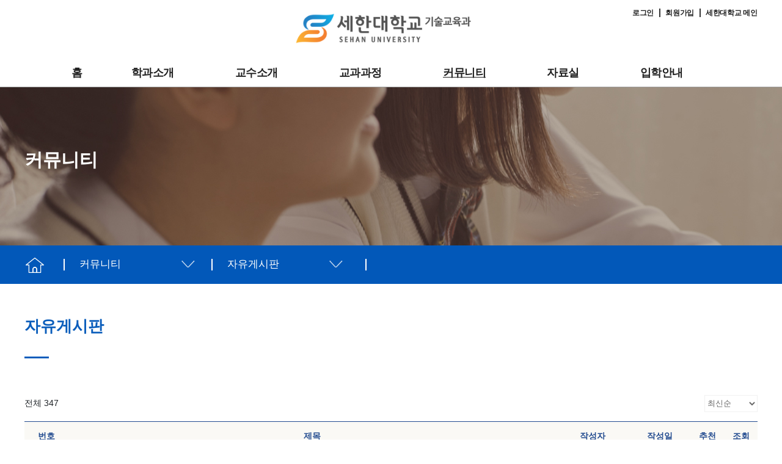

--- FILE ---
content_type: text/css
request_url: https://teche.sehan.ac.kr/wp-content/plugins/kboard/skin/sehan-deprt/style.css?ver=6.0
body_size: 20790
content:
@charset "utf-8";
/**
 * @author https://www.cosmosfarm.com/
 */

.sehan-deprt-webzine-button-small,
.sehan-deprt-webzine-button-small:link,
.sehan-deprt-webzine-button-small:visited { display: inline-block; *display: inline; zoom: 1; margin: 0 !important; padding: 0 10px !important; height: 28px; line-height: 28px; font-size: 12px !important; font-weight: normal; color: #333333 !important; background-image: none !important; background-color: #f9f9f9 !important; border: 1px solid #aaaaaa; border-radius: 0; text-decoration: none; cursor: pointer; vertical-align: middle; text-shadow: none; box-shadow: 0 1px 2px RGBA(0,0,0,.1); }
.sehan-deprt-webzine-button-small:hover,
.sehan-deprt-webzine-button-small:focus,
.sehan-deprt-webzine-button-small:active { display: inline-block; *display: inline; zoom: 1; margin: 0 !important; padding: 0 10px !important; height: 28px; line-height: 28px; font-size: 12px !important; font-weight: normal; color: #333333 !important; background-image: none !important; background-color: #f9f9f9 !important; border: 1px solid #aaaaaa; border-radius: 0; text-decoration: none; cursor: pointer; vertical-align: middle; text-shadow: none; box-shadow: 0 1px 3px RGBA(0,0,0,.3); }

.sehan-deprt-webzine-poweredby { float: left; padding-bottom: 15px; width: 100%; font-size: 12px; }
.sehan-deprt-webzine-cut-strings { width: auto; overflow: hidden; white-space: nowrap; text-overflow: ellipsis; word-wrap: normal; }

#sehan-deprt-webzine-list { display: inline-block; *display: inline; zoom: 1; margin: 0; width: 100%; }
#sehan-deprt-webzine-list .kboard-category { float: left; padding-bottom: 5px; width: 100%; text-align: left; }
#sehan-deprt-webzine-list .kboard-category .kboard-category-list { clear: both; float: left; margin: 5px 0; padding: 0; width: 100%; list-style: none; border-left: 0; border-right: 0; }
#sehan-deprt-webzine-list .kboard-category .kboard-category-list li { float: left; margin: 0; padding: 10px 10px 8px 10px; color: #747474; font-size: 13px; }
#sehan-deprt-webzine-list .kboard-category .kboard-category-list li:first-child { padding-left: 20px; }
#sehan-deprt-webzine-list .kboard-category .kboard-category-list li a { color: #747474; text-decoration: none; }
#sehan-deprt-webzine-list .kboard-category .kboard-category-list li.kboard-category-selected a { color: #c96244; font-weight: bold; }
#sehan-deprt-webzine-list .kboard-search { float: left; padding-bottom: 15px; width: 50%; }
#sehan-deprt-webzine-list .kboard-search select { display: inline-block; *display: inline; zoom: 1; margin: 0; padding: 5px 2px; width: 80px; height: auto; font-size: 12px; color: #666666; border-radius: 0; border: 1px solid #cccccc; vertical-align: middle; box-shadow: none; }
#sehan-deprt-webzine-list .kboard-search input { display: inline-block; *display: inline; zoom: 1; margin: 0; padding: 6px 2px; width: 150px; height: auto; font-size: 12px; color: #666666; border-radius: 0; border: 1px solid #cccccc; line-height: 12px; vertical-align: middle; box-shadow: none; }
#sehan-deprt-webzine-list .kboard-tree-category-wrap { float: left; padding-bottom: 15px; width: 100%; }
#sehan-deprt-webzine-list .kboard-tree-category-wrap select { display: inline; margin: 0 0 5px 0; padding: 0; width: 100%; height: 28px; line-height: 28px; font-size: 12px; color: #666666; border-radius: 0; border: 1px solid #f1f1f1; background: white; vertical-align: middle; box-shadow: none; box-sizing: border-box; text-indent: 0; -webkit-appearance: menulist; -moz-appearance: menulist; appearance: menulist; }
#sehan-deprt-webzine-list .kboard-tree-category-search .kboard-search-option-wrap.type-select { width: auto; }
#sehan-deprt-webzine-list .kboard-tree-category-search .kboard-search-option-wrap.type-tab { width: 100%; }
#sehan-deprt-webzine-list .kboard-tree-category { float: left; margin: 0; padding: 0; width: 100%; list-style: none; border: 0; overflow: hidden; background: url(./images/category-background.png) left bottom repeat-x; }
#sehan-deprt-webzine-list .kboard-tree-category li { float: left; margin: 0; padding: 10px 10px 8px 10px; color: #747474; font-size: 13px; }
#sehan-deprt-webzine-list .kboard-tree-category li a { color: #747474; text-decoration: none; }
#sehan-deprt-webzine-list .kboard-tree-category li.kboard-category-selected { border-bottom: 1px solid white; background-color: white; }
#sehan-deprt-webzine-list .kboard-tree-category li.kboard-category-selected a { color: #c96244; font-weight: bold; }
#sehan-deprt-webzine-list .kboard-tree-category-search { float: left; width: 100%; }
#sehan-deprt-webzine-list .kboard-tree-category-search .kboard-search-option-wrap { margin-right: 5px; float: left; }
#sehan-deprt-webzine-list .kboard-list { float: left; width: 100%; }
#sehan-deprt-webzine-list .kboard-list .kboard-webzine-item { position: relative; padding: 3px 3px 2px 3px; border-bottom: 1px solid #eeeeee; overflow: hidden; }
#sehan-deprt-webzine-list .kboard-list .kboard-webzine-thumbnail { float: left; padding: 18px; width: 150px; height: 105px; text-align: center; box-sizing: content-box; }
#sehan-deprt-webzine-list .kboard-list .kboard-webzine-thumbnail img { display: inline; margin: 0; box-sizing: content-box; }
#sehan-deprt-webzine-list .kboard-list .kboard-webzine-thumbnail .kboard-no-image { line-height: 105px;}
#sehan-deprt-webzine-list .kboard-list .kboard-webzine-thumbnail a { color: black; text-decoration: none; }
#sehan-deprt-webzine-list .kboard-list .kboard-webzine-wrap { padding: 18px; }
#sehan-deprt-webzine-list .kboard-list .kboard-webzine-wrap .kboard-webzine-title { font-size: 14px; }
#sehan-deprt-webzine-list .kboard-list .kboard-webzine-wrap .kboard-webzine-title a { color: #333333; text-decoration: none; font-weight: bold; }
#sehan-deprt-webzine-list .kboard-list .kboard-webzine-wrap .kboard-webzine-content { margin-top: 16px; line-height: 16px; height: 16px; overflow: hidden; font-size: 12px; }
#sehan-deprt-webzine-list .kboard-list .kboard-webzine-wrap .kboard-webzine-content a { color: #747474; text-decoration: none; }
#sehan-deprt-webzine-list .kboard-list .kboard-webzine-wrap .kboard-webzine-info { padding-top: 16px; font-size: 12px; }
#sehan-deprt-webzine-list .kboard-list .kboard-webzine-wrap .kboard-webzine-info .kboard-info-name { vertical-align: middle; color: #747474; }
#sehan-deprt-webzine-list .kboard-list .kboard-webzine-wrap .kboard-webzine-info .kboard-info-value { vertical-align: middle; color: #c96244; }
#sehan-deprt-webzine-list .kboard-list .kboard-webzine-wrap .kboard-webzine-info .kboard-info-separator { vertical-align: middle; color: #d2d2d2; }
#sehan-deprt-webzine-list .kboard-list .kboard-webzine-item:hover { padding: 0; border: 3px solid #c96244; }
#sehan-deprt-webzine-list .kboard-list .kboard-webzine-item:hover .kboard-webzine-thumbnail { left: 0; top: 0;}
#sehan-deprt-webzine-list .kboard-list .kboard-webzine-item:hover .kboard-webzine-content a { color: #c96244; }
#sehan-deprt-webzine-list .kboard-pagination { float: left; padding: 15px 0; width: 100%; }
#sehan-deprt-webzine-list .kboard-pagination .kboard-pagination-pages { float: left; margin: 0; padding: 0 0 1px 0; width: 100%; list-style: none; text-align: center; border: 0; }
#sehan-deprt-webzine-list .kboard-pagination .kboard-pagination-pages li { display: inline-block; *display: inline; zoom: 1; margin: 0; padding: 0 1px; background: none; border: 0; list-style: none; }
#sehan-deprt-webzine-list .kboard-pagination .kboard-pagination-pages li a { color: black; padding: 6px 10px; border: 1px solid #e3e3e3; text-decoration: none; font-size: 12px; line-height: 27px; background-color: white; }
#sehan-deprt-webzine-list .kboard-pagination .kboard-pagination-pages li.active a { font-weight: bold; border: 1px solid #c96244; color: white; text-decoration: none; background-color: #c96244; }
#sehan-deprt-webzine-list .kboard-pagination .kboard-pagination-pages li:before { display: none; }
#sehan-deprt-webzine-list .kboard-pagination .kboard-pagination-pages li:after { display: none; }
#sehan-deprt-webzine-list .kboard-control { float: right; padding-bottom: 15px; width: 50%; text-align: right; }

#sehan-deprt-webzine-editor { display: inline-block; *display: inline; zoom: 1; margin: 0; width: 100%; }
#sehan-deprt-webzine-editor select,
#sehan-deprt-webzine-editor input { width: auto; height: auto; box-shadow: none; }
#sehan-deprt-webzine-editor .kboard-header { float: left; width: 100%; border-top: 1px solid #545861; line-height: 0; }
#sehan-deprt-webzine-editor .kboard-attr-row { float: left; padding: 5px 0; width: 100%; border-bottom: 1px solid #e3e3e3; background-color: white; }
#sehan-deprt-webzine-editor .kboard-attr-title { float: left; border-bottom: 1px solid #e3e3e3; }
#sehan-deprt-webzine-editor .kboard-attr-title input { display: inline-block; *display: inline; zoom: 1; padding: 6px 2px; font-size: 12px; width: 50%; color: #666666; border-radius: 0; border: 1px solid #e8eaec; }
#sehan-deprt-webzine-editor .kboard-attr-row .attr-name { display: inline; float: left; margin: 0; padding: 0 10px 0 20px; width: 120px; line-height: 30px; color: #545861; font-size: 12px; font-weight: bold; text-align: right; }
#sehan-deprt-webzine-editor .kboard-attr-row .attr-name .attr-required-text { color: red; font-weight: normal; font-size: 12px; }
#sehan-deprt-webzine-editor .kboard-attr-row .attr-name img { display: inline; max-width: 100%; vertical-align: middle; }
#sehan-deprt-webzine-editor .kboard-attr-row.kboard-attr-content .attr-name { display: none; }
#sehan-deprt-webzine-editor .kboard-attr-row .attr-value { padding-left: 120px; font-size: 12px; }
#sehan-deprt-webzine-editor .kboard-attr-row .attr-value label { margin-right: 10px; }
#sehan-deprt-webzine-editor .kboard-attr-row .attr-value a { line-height: 30px; }
#sehan-deprt-webzine-editor .kboard-attr-row .attr-value select { margin: 0; padding: 5px 2px; font-size: 12px; min-width: 130px; color: #666666; border-radius: 0; border: 1px solid #e8eaec; }
#sehan-deprt-webzine-editor .kboard-attr-row .attr-value input[type=text],
#sehan-deprt-webzine-editor .kboard-attr-row .attr-value input[type=password] { margin: 0; padding: 6px 2px; font-size: 12px; color: #666666; border-radius: 0; border: 1px solid #e8eaec; }
#sehan-deprt-webzine-editor .kboard-attr-row .attr-value input[type=radio],
#sehan-deprt-webzine-editor .kboard-attr-row .attr-value input[type=checkbox] { margin-top: 8px; }
#sehan-deprt-webzine-editor .kboard-attr-row .attr-value input[type=file] { margin: 0; padding: 6px 2px; font-size: 12px; color: #666666; border: 0; }
#sehan-deprt-webzine-editor .kboard-attr-row .attr-value .kboard-tree-category-wrap { float: left; width: 100%; }
#sehan-deprt-webzine-editor .kboard-attr-row .attr-value .kboard-tree-category-wrap select { clear: both; float: left; margin-bottom: 5px; width: 30%; }
#sehan-deprt-webzine-editor .kboard-content { float: left; padding: 9px 0; width: 100%; border-bottom: 1px solid #e3e3e3; background-color: white; }
#sehan-deprt-webzine-editor .kboard-content .editor-textarea { display: inline; margin: 0; padding: 0; width: 98%; height: 250px; border-radius: 0; border: 1px solid #e8eaec; font-size: 12px; }
#sehan-deprt-webzine-editor .kboard-control { float: left; padding: 15px 0; width: 100%; }
#sehan-deprt-webzine-editor .kboard-control .left { position: static; float: left; }
#sehan-deprt-webzine-editor .kboard-control .right { position: static; float: right; width: 50%; text-align: right; }

#sehan-deprt-webzine-document { display: inline-block; *display: inline; zoom: 1; margin: 0; width: 100%; }
#sehan-deprt-webzine-document .kboard-header { float: left; margin-top: 0; width: 100%; }
#sehan-deprt-webzine-document .kboard-document-wrap { float: left; width: 100%; background-color: white; }
#sehan-deprt-webzine-document .kboard-title { float: left; width: 100%; }
#sehan-deprt-webzine-document .kboard-title p { margin: 0; padding: 12px 22px; color: #545861; font-weight: bold; font-size: 20px; font-weight: bold; }
#sehan-deprt-webzine-document .kboard-detail { clear: both; float: left; width: 100%; border-top: 1px solid #e3e3e3; border-bottom: 1px solid #e3e3e3; background-color: #f4f4f4; font-size: 12px; }
#sehan-deprt-webzine-document .kboard-detail .detail-attr { display: inline-block; *display: inline; zoom: 1; float: left; margin: 0; padding: 12px 35px 12px 22px; }
#sehan-deprt-webzine-document .kboard-detail .detail-attr .detail-name { float: left; font-weight: bold; color: #545861; text-align: right; }
#sehan-deprt-webzine-document .kboard-detail .detail-attr .detail-value { float: left; padding-left: 20px; color: #545861; }
#sehan-deprt-webzine-document .kboard-detail .detail-attr .detail-value img { vertical-align: middle; }
#sehan-deprt-webzine-document .kboard-content { clear: both; float: left; width: 100%; min-height: 200px; }
#sehan-deprt-webzine-document .kboard-content .content-view { margin: 0; padding: 22px; word-break: break-all; }
#sehan-deprt-webzine-document .kboard-content .content-view iframe { max-width: 100%; }
#sehan-deprt-webzine-document .kboard-content .content-view img { display: inline; margin: 0; vertical-align: middle; max-width: 100%; }
#sehan-deprt-webzine-document .kboard-content .content-view hr { margin: 10px 0; padding: 0; height: 1px; border: 0; background-color: #f1f1f1; }
#sehan-deprt-webzine-document .kboard-content .content-view p { margin: 0 0 0.75em; }
#sehan-deprt-webzine-document .kboard-content .content-view p:last-child { margin: 0; }
#sehan-deprt-webzine-document .kboard-content .content-view .thumbnail-area { text-align: center; }
#sehan-deprt-webzine-document .kboard-content .content-view .aligncenter { display: block; margin-right: auto; margin-left: auto; }
#sehan-deprt-webzine-document .kboard-content .content-view .alignright { float:right; }
#sehan-deprt-webzine-document .kboard-content .content-view .alignleft { float: left; }
#sehan-deprt-webzine-document .kboard-document-action { padding: 0 22px 22px 22px; overflow: hidden; line-height: 1; }
#sehan-deprt-webzine-document .kboard-document-action .left { position: static; float: left; }
#sehan-deprt-webzine-document .kboard-document-action .right { position: static; float: right; text-align: right; }
#sehan-deprt-webzine-document .kboard-attach { padding: 0 0 5px 22px; font-size: 12px; }
#sehan-deprt-webzine-document .kboard-attach .kboard-button-download { display: inline; margin: 0; padding: 0; width: auto; height: 22px; line-height: 22px; border: none; background: none; background-color: transparent; font-size: 12px; font-weight: normal; letter-spacing: normal; cursor: pointer; vertical-align: middle; text-align: center; text-shadow: none; box-shadow: none; }
#sehan-deprt-webzine-document .kboard-comments-area { float: left; width: 100%; background-color: white; }
#sehan-deprt-webzine-document .kboard-control { float: left; padding: 15px 0;  width: 100%; }
#sehan-deprt-webzine-document .kboard-control .left { position: static; float: left; }
#sehan-deprt-webzine-document .kboard-control .right { position: static; float: right; text-align: right; }

#sehan-deprt-webzine-latest .sehan-deprt-webzine-latest-item { float: left; width: 113px; padding: 0 12px 12px 0; }
#sehan-deprt-webzine-latest .sehan-deprt-webzine-latest-thumbnail { float: left; width: 111px; height: 66px; border: 1px solid #e9eaea; }
#sehan-deprt-webzine-latest .sehan-deprt-webzine-latest-thumbnail:hover { border-color: #c96244; }
#sehan-deprt-webzine-latest .sehan-deprt-webzine-latest-thumbnail .kboard-no-image a { display: block; width: 111px; line-height: 66px; text-align: center; color: black; text-decoration: none; }
#sehan-deprt-webzine-latest .sehan-deprt-webzine-latest-title { float: left; width: 113px; text-align: center; }
#sehan-deprt-webzine-latest .sehan-deprt-webzine-latest-title a { font-size: 12px; text-decoration: none; color: #555555; }
#sehan-deprt-webzine-latest .sehan-deprt-webzine-latest-title a:hover { color: #c96244; }
/*������� Ŀ����*/
#sehan-deprt-webzine-latest .sehan-deprt-webzine-latest-item {width: 50%;}
#sehan-deprt-webzine-latest .sehan-deprt-webzine-latest-thumbnail {width: 100%;height: 280px;}
#sehan-deprt-webzine-latest .sehan-deprt-webzine-latest-thumbnail img {object-fit: cover;}
#sehan-deprt-webzine-latest .sehan-deprt-webzine-latest-title  {width: 100%;margin-top:10px;}
#sehan-deprt-webzine-latest .sehan-deprt-webzine-latest-title a {font-size: 16px;font-weight: bold;}
#sehan-deprt-webzine-latest .sehan-deprt-webzine-latest-item {background-color: #f2f2f2;padding: 0 5px 7px 5px;}
.sehan-deprt-webzine-latest-item {padding:10px; }
#sehan-deprt-webzine-list .kboard-list .kboard-webzine-wrap .kboard-webzine-title a {font-size:16px;}
#sehan-deprt-webzine-list .kboard-list .kboard-webzine-wrap .kboard-webzine-info .kboard-info-value {color: #234c90;}
#sehan-deprt-webzine-list .kboard-list .kboard-webzine-item:hover .kboard-webzine-content a {color: #234c90;}
#sehan-deprt-webzine-list .kboard-list .kboard-webzine-item {border-bottom: 1px solid #cccccc;}
#sehan-deprt-webzine-list .kboard-list .kboard-webzine-item:first-child {border-top: 1px solid #cccccc;}
#sehan-deprt-webzine-list .kboard-list .kboard-webzine-item:hover {padding:2px; border: 1px solid #234c90;;}
#sehan-deprt-webzine-list .kboard-pagination .kboard-pagination-pages li.active a {background-color: #8c98ab;border: 1px solid #8c98ab;}
.kboard-webzine-title a .notice_bg {background-color:#95a7c4;color:#fff;font-size: 14px;padding: 3px 10px;}
.sehan-deprt-webzine-button-small, .sehan-deprt-webzine-button-small:link, .sehan-deprt-webzine-button-small:visited {color: #fff!important;background-color: #8c98ab!important;border: 1px solid #8c98ab;}
#sehan-deprt-webzine-document .kboard-document-action .left {display: none;}
#sehan-deprt-webzine-document .kboard-title {border-top: 1px solid #234c90;background: #faf9f5;border-bottom: 1px solid #cccccc;}
#sehan-deprt-webzine-document .kboard-title p {color: #234c90;font-size: 20px;}
#sehan-deprt-webzine-document .kboard-detail {border-top: 0;background: #fff;border-bottom: 1px solid #cccccc;}
#sehan-deprt-webzine-document .kboard-control {border-top: 1px solid #c2c6cc;}
#sehan-deprt-webzine-list .kboard-list .kboard-webzine-thumbnail .kboard-no-image a img {margin-top: 5%;}
/*������� Ŀ����*/

@media screen and (max-width: 600px) {
	#sehan-deprt-webzine-list .kboard-search { width: 100%; text-align: center; }
	#sehan-deprt-webzine-list .kboard-list .kboard-webzine-item { }
	#sehan-deprt-webzine-list .kboard-list .kboard-webzine-thumbnail { padding: 5px; width: 100px; height: 80px; }
	#sehan-deprt-webzine-list .kboard-list .kboard-webzine-thumbnail .kboard-no-image { line-height: 80px; }
	#sehan-deprt-webzine-list .kboard-list .kboard-webzine-wrap { padding: 5px; }
	#sehan-deprt-webzine-list .kboard-list .kboard-webzine-wrap .kboard-webzine-content { margin-top: 5px; }
	#sehan-deprt-webzine-list .kboard-list .kboard-webzine-wrap .kboard-webzine-info { margin-top: 5px; padding: 0; }
	/*#sehan-deprt-webzine-list .kboard-pagination .kboard-pagination-pages li { display: none; }*/
	#sehan-deprt-webzine-list .kboard-pagination .kboard-pagination-pages li.first-page,
	#sehan-deprt-webzine-list .kboard-pagination .kboard-pagination-pages li.last-page { display: inline-block; *display: inline; zoom: 1; }
	#sehan-deprt-webzine-list .kboard-pagination .kboard-pagination-pages li.prev-page,
	#sehan-deprt-webzine-list .kboard-pagination .kboard-pagination-pages li.next-page { display: inline-block; *display: inline; zoom: 1; }
	#sehan-deprt-webzine-list .kboard-pagination .kboard-pagination-pages li.prev-page a,
	#sehan-deprt-webzine-list .kboard-pagination .kboard-pagination-pages li.next-page a { padding: 6px 18px; }
	#sehan-deprt-webzine-list .kboard-pagination .kboard-pagination-pages li.active { display: inline-block; *display: inline; zoom: 1; }
	#sehan-deprt-webzine-editor .kboard-attr-row input[type=text],
	#sehan-deprt-webzine-editor .kboard-attr-row input[type=file],
	#sehan-deprt-webzine-editor .kboard-attr-row input[type=password],
	#sehan-deprt-webzine-editor .kboard-attr-row select { width: 100%; }
	#sehan-deprt-webzine-editor .kboard-attr-row .attr-name { float: none; display: block; padding: 0; width: auto; text-align: left; }
	#sehan-deprt-webzine-editor .kboard-attr-row .attr-value { display: block; padding: 0; width: auto; }
	#sehan-deprt-webzine-editor .kboard-attr-row .attr-value .kboard-tree-category-wrap select { margin-bottom: 10px; width: 100%; }
	#sehan-deprt-webzine-document .kboard-detail .detail-attr { clear: both; }
}